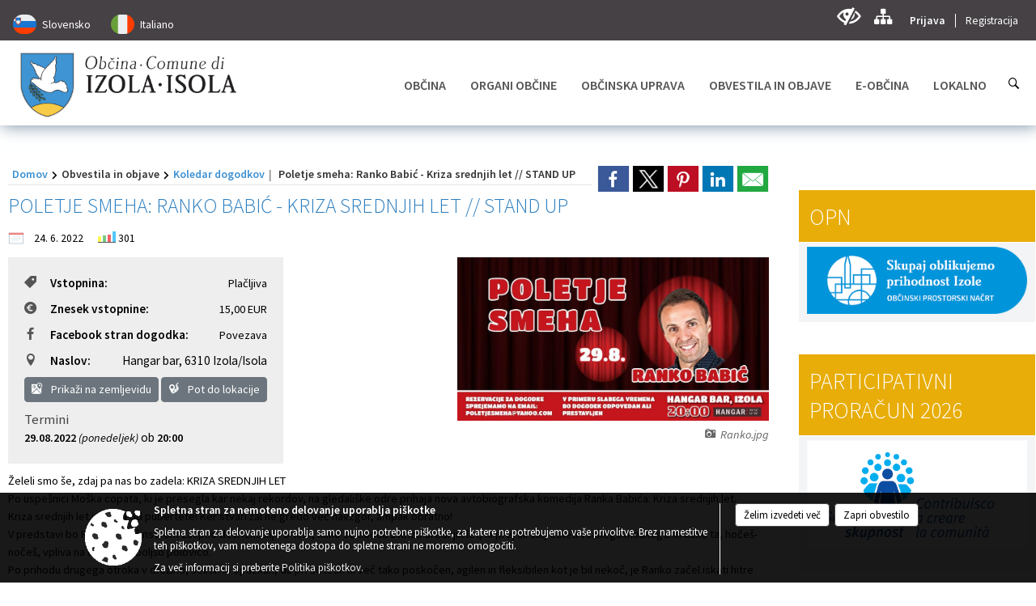

--- FILE ---
content_type: text/html; charset=utf-8
request_url: https://www.izola.si/objava/649275
body_size: 230300
content:



<!DOCTYPE html>
<html lang="sl">
<head prefix="og: https://ogp.me/ns#">
    <meta charset="utf-8" />
    <meta property="og:type" content="website" />
    <title>Poletje smeha: Ranko Babić - Kriza srednjih let // STAND UP - izola.si</title>
    <meta property="og:title" content="Poletje smeha: Ranko Babić - Kriza srednjih let // STAND UP - izola.si" />
    <meta property="fb:app_id" content="1414532895426376" />
    <meta name="copyright" content="Copyright Sigmateh, 2025. Vse pravice pridržane.">
    <meta name="author" content="E-občina">
    <meta name="description" content="Želeli smo &amp;scaron;e, zdaj pa nas bo zadela: KRIZA SREDNJIH LET
Po uspe&amp;scaron;nici Mo&amp;scaron;ka copata, ki je presegla kar nekaj rekordov, na gledali&amp;scaron;ke odre prihaja nova avtobiografska komedija Ranka Babića: Kriza srednjih let.
Kriza srednjih let je huj&amp;scaron;a od pubertete! Ker stvari žal ne gredo več navzgor, ampak obratno! V predstavi bo Ranko z občinstvom zaupno delil izku&amp;scaron;nje o tem, kako se sooča z krizo srednjih let, ki prej ali slej doleti vsakega mo&amp;scaron;kega. In..." />
    <meta property="og:description" content="Želeli smo &amp;scaron;e, zdaj pa nas bo zadela: KRIZA SREDNJIH LET
Po uspe&amp;scaron;nici Mo&amp;scaron;ka copata, ki je presegla kar nekaj rekordov, na gledali&amp;scaron;ke odre prihaja nova avtobiografska komedija Ranka Babića: Kriza srednjih let.
Kriza srednjih let je huj&amp;scaron;a od pubertete! Ker stvari žal ne gredo več navzgor, ampak obratno! V predstavi bo Ranko z občinstvom zaupno delil izku&amp;scaron;nje o tem, kako se sooča z krizo srednjih let, ki prej ali slej doleti vsakega mo&amp;scaron;kega. In..." />
    <meta name="keywords" content="novice, aktualno dogajanje, novice v regiji, obcinske novice, občinske novice, oglasna deska, dogajanje v obcini, dogajanje v občini, obcinska stran, občinska stran, novosti v obcini, novosti v občini, Izola - Isola, Občina Izola - Isola" />
    <meta name="viewport" content="width=device-width, initial-scale=1.0" />
    
    
                    <meta property="og:url" content="https://www.izola.si/objava/649275" />
                    <meta property="og:image" content="http://www.izola.si/Datoteke/Slike/Novice/649275/l_649275_1.jpg" />
                

            <link rel="shortcut icon" href="/favicons/izola/favicon.ico?v=7kxM7lPYPq">
        <link rel="canonical" href="https://www.izola.si/objava/649275" />
        <link rel="sitemap" type="application/xml" title="Sitemap" href="/sitemapxml">

    <script src="/bundles/jquerybasic?v=394"></script>

    <script src="/bundles/bootstrap?v=394"></script>


    <!--[if lte IE 9]>
        <link href="/Scripts/animateit/iefix?v=WVNPMo8DK8TNI_w7e8_RCm17J9vKRIQ26uWUHEE5Dy01" rel="stylesheet"/>

    <![endif]-->
    <link href="/Content/osnovno?v=394" rel="stylesheet"/>

    <link href="/Content/bootstrap/bootstrap.min.css?v=394" rel="stylesheet"/>


    <script type="text/javascript">
        window.addEventListener("DOMContentLoaded", function () {
            if (window.navigator.userAgent.indexOf("Trident/") > 0) {
                alert("Ker za brskanje uporabljate starejšo različico spletnega brskalnika, vse funkcionalnosti spletnega mesta morda ne bodo na voljo. Predlagamo, da namestite Microsoft EDGE, Mozilla Firefox, Google Chrome ali katerega od drugih sodobnih spletnih brskalnikov.");
            }
        });
    </script>

    <script class="structured-data-org" type="application/ld+json">
        {
        "@context":"https://schema.org",
        "@type":"Organization",
        "name":"Občina Izola - Isola",
        "legalName":"Občina Izola - Isola",
        "url":"https://www.izola.si",
        "logo":"https://e-obcina.si/Images/Grbi/izola.png",
        "contactPoint":
        {"@type":"ContactPoint","contactType":"Spletna stran Občine Izola - Isola","telephone":"[05 66 00 100]","email":"obcina@izola.si"}
        }
    </script>



        <link href="/Content/TinyMce/tinymce.min.css" rel="stylesheet" type="text/css" />

            <link href="/Content/Glave/modern10.min.css" rel="stylesheet" type="text/css" />
        <link href="/Content/Personalized/58.min.css" rel="stylesheet" type="text/css" />


    <link rel="stylesheet" href="/Fonts/eoicons/eoicons.css" />

    
    <link href="/Content/Responsive/novica?v=StFp0hTnC6woZi59JX9mogjjEoQcv0xHXfZK_LtP9O01" rel="stylesheet"/>


</head>
<body class="subpage    sl-SI">


    <div id="menu_mobile">
        <div id="header">
            <a href="#menu-left" class="eoicons eoicon-list" style="left: 0;" title="Meni - levo" aria-label="Meni - levo"></a>

            
            <a href="#menu-right" class="eoicons eoicon-user2" style="right: 0;" title="Meni - desno" aria-label="Meni - desno"></a>

        </div>

        <nav id="menu-left" role="navigation" aria-label="Glavna navigacija">
            <ul>
                        <li>
                                    <span>OBČINA</span>
                                                            <ul>
                                        <li>
                                                <a href="/objave/347" target="_self">Vizitka občine</a>

                                        </li>
                                        <li>
                                                <a href="/objave/175" target="_self">Predstavitev občine</a>

                                        </li>
                                        <li>
                                                <a href="/objave/187" target="_self">Grb in zastava</a>

                                        </li>
                                        <li>
                                                <a href="/objave/191" target="_self">Občinski praznik</a>

                                        </li>
                                        <li>
                                                <a href="/objave/188" target="_self">Občinski nagrajenci</a>

                                        </li>
                                        <li>
                                                <a href="/gallery" target="_self">Fotogalerija</a>

                                        </li>
                                        <li>
                                                <a href="/objave/48" target="_self">Krajevne skupnosti</a>

                                        </li>
                                        <li>
                                                <a href="/objava/569231" target="_self">Pobratene občine</a>

                                        </li>
                                        <li>
                                                <a href="/objava/568904" target="_self">Italijanska samoupravna narodna skupnost</a>

                                        </li>
                                        <li>
                                                <a href="/objave/172" target="_self">Naselja v občini</a>

                                        </li>
                                        <li>
                                                <a href="/objava/890722" target="_self">Varuhov kotiček</a>

                                        </li>
                                        <li>
                                                <a href="/gdpr" target="_self">Varstvo osebnih podatkov</a>

                                        </li>
                                        <li>
                                                <a href="/objava/741482" target="_self">Videonadzor</a>

                                        </li>
                                        <li>
                                                <a href="/objave/177" target="_self">Strateški dokumenti</a>

                                        </li>
                                        <li>
                                                <a href="/katalogjavnegaznacaja" target="_self">Katalog informacij javnega značaja</a>

                                        </li>
                                </ul>
                        </li>
                        <li>
                                    <span>ORGANI OBČINE</span>
                                                            <ul>
                                        <li>
                                                <a href="/objave/176" target="_self">Župan občine</a>

                                        </li>
                                        <li>
                                                <a href="/objave/294" target="_self">Podžupani</a>

                                        </li>
                                        <li>
                                                <span>OBČINSKI SVET</span>

                                                <ul>
                                                            <li><a href="/objave/201" target="_self">Naloge in pristojnosti</a></li>
                                                            <li><a href="/objave/229" target="_self">Člani občinskega sveta</a></li>
                                                            <li><a href="/objave/76" target="_self">Seje občinskega sveta</a></li>
                                                            <li><a href="/objava/572136" target="_self">Prenos sej v živo</a></li>
                                                            <li><a href="/objave/115?subcategory=143" target="_self">Delovna telesa</a></li>
                                                            <li><a href="/objave/232" target="_self">Vprašanja svetnikov</a></li>
                                                </ul>
                                        </li>
                                        <li>
                                                <a href="/objava/547490" target="_self">Nadzorni odbor</a>

                                        </li>
                                        <li>
                                                <a href="/objava/550019" target="_self">Občinska volilna komisija</a>

                                        </li>
                                        <li>
                                                <a href="/objava/569941" target="_self">Medobčinska uprava Istre</a>

                                        </li>
                                        <li>
                                                <a href="/objava/551821" target="_self">Civilna zaščita</a>

                                        </li>
                                        <li>
                                                <a href="/objava/552212" target="_self">Svet za preventivo in vzgojo v cestnem prometu</a>

                                        </li>
                                </ul>
                        </li>
                        <li>
                                    <span>OBČINSKA UPRAVA</span>
                                                            <ul>
                                        <li>
                                                <a href="/objave/200" target="_self">Naloge in pristojnosti</a>

                                        </li>
                                        <li>
                                                <a href="/objave/183" target="_self">Organigram</a>

                                        </li>
                                        <li>
                                                <a href="/objave/230" target="_self">Imenik zaposlenih</a>

                                        </li>
                                        <li>
                                                <a href="/objave/255" target="_self">Uradne ure - delovni čas</a>

                                        </li>
                                        <li>
                                                <a href="/objave/180" target="_self">Pooblaščeni za odločanje</a>

                                        </li>
                                </ul>
                        </li>
                        <li>
                                    <span>OBVESTILA IN OBJAVE</span>
                                                            <ul>
                                        <li>
                                                <a href="/objave/8" target="_self">Novice in objave</a>

                                        </li>
                                        <li>
                                                <a href="/objave/38" target="_self">Lokalni utrip – novice</a>

                                        </li>
                                        <li>
                                                <a href="/objave/43" target="_self">Koledar dogodkov</a>

                                        </li>
                                        <li>
                                                <a href="/objave/274" target="_self">Zapore cest</a>

                                        </li>
                                        <li>
                                                <a href="/objave/58" target="_self">Javni razpisi, objave in dražbe</a>

                                        </li>
                                        <li>
                                                <a href="/objave/46" target="_self">Projekti in investicije</a>

                                        </li>
                                        <li>
                                                <a href="/objave/107" target="_self">Prostorski akti občine</a>

                                        </li>
                                        <li>
                                                <a href="/acts" target="_self">Predpisi in odloki</a>

                                        </li>
                                        <li>
                                                <a href="/objave/65" target="_self">Uradne objave</a>

                                        </li>
                                        <li>
                                                <a href="/objave/161" target="_self">Proračun občine</a>

                                        </li>
                                        <li>
                                                <a href="/objave/101" target="_self">Lokalne volitve</a>

                                        </li>
                                        <li>
                                                <a href="/objava/574286" target="_self">Referendum o OPN</a>

                                        </li>
                                </ul>
                        </li>
                        <li>
                                    <span>E-OBČINA</span>
                                                            <ul>
                                        <li>
                                                <a href="/objave/364" target="_self">Vloge in obrazci</a>

                                        </li>
                                        <li>
                                                <a href="/objave/391" target="_self">Predlogi in pobude</a>

                                        </li>
                                        <li>
                                                <a href="/objave/404" target="_self">Vprašajte občino</a>

                                        </li>
                                        <li>
                                                <a href="/einforming" target="_self">E-obveščanje občanov</a>

                                        </li>
                                </ul>
                        </li>
                        <li>
                                    <span>LOKALNO</span>
                                                            <ul>
                                        <li>
                                                <a href="/objave/53" target="_self">Pomembne številke</a>

                                        </li>
                                        <li>
                                                <a href="/objave/51" target="_self">Javni zavodi</a>

                                        </li>
                                        <li>
                                                <a href="/objave/49" target="_self">Društva in združenja</a>

                                        </li>
                                        <li>
                                                <a href="/objave/162" target="_self">Gosp. javne službe</a>

                                        </li>
                                        <li>
                                                <a href="/objava/554740" target="_self">Parkirišča v Izoli</a>

                                        </li>
                                        <li>
                                                <a href="/objava/554690" target="_self">Turizem v Izoli</a>

                                        </li>
                                        <li>
                                                <a href="/objava/568908" target="_self">Koristne povezave</a>

                                        </li>
                                </ul>
                        </li>

            </ul>
        </nav>

        <nav id="menu-right" role="navigation" aria-label="Nastavitve">
            <ul>
                    <li>
                        <a id="login-link-mobile" href="/Prijava">Prijava</a>
                        <script type="text/javascript">
                            $(function () {
                                $("#login-link-mobile").prop("href", "/prijava?ReturnUrl=" + window.location.pathname);
                            });
                        </script>
                    </li>
                    <li>
                        <a href="/Registracija">Registracija</a>
                    </li>
            </ul>
        </nav>
    </div>
    <script type="text/javascript">
        $(function () {
            $("#menu-left .mm-btn_close").removeClass("mm-btn_close").addClass("mm-btn_search");
            $("#menu-left .mm-btn_search").attr("href", "javascript:void(0);");

            $(document).on("click", "#menu-left .mm-btn_search", function () {
                $("#menu-left .mm-searchfield").submit();
            });

            $("nav#menu-left .mm-navbars_top .mm-navbar .mm-btn_search").removeAttr("aria-owns"); // brez tega je celotna stran aria-hidden=true
        })



        document.addEventListener(
            "DOMContentLoaded", () => {
            new Mmenu("nav#menu-left", {
                "offCanvas": {
                    "position": "left-front"
                },
                "theme": "dark",
                "navbar": {
                    "title": "Glavni meni"
                },
                "navbars": [
                    {
                        "position": "top",
                        "content": [
                            "searchfield"
                        ]
                    }

,{"position": "bottom","content": ["<a class='eoicons eoicon-facebook' href='https://www.facebook.com/obcinaizola/'></a>","<a class='eoicons eoicon-phone2' href='tel:05 66 00 100'></a>","<a class='eoicons eoicon-mail' href='mailto:obcina@izola.si'></a>"]}                ],
                "searchfield": {
                    placeholder: "Začni iskanje...",
                    title: "Za pričetek iskanja kliknite na puščico >",
                    noResults: "",
                    add: true,
                    search: false,
                    searchIn: "#abc123"
                }
            }, {
                "searchfield": {
                    "form": {
                        action: "/search",
                        method: "get"
                    },
                    "input": {
                        type: "text",
                        name: "search_term",
                        id: "searchform"
                    },
                    "submit": true
                }
            });

            new Mmenu("nav#menu-right", {
                "offCanvas": {
                    "position": "right-front"
                },
                "theme": "dark",
                "navbar": {
                    "title": "Uporabnik"
                }
            });

            if ($("#vsebina .modal").length > 0) {
                $.each($("#vsebina .modal"), function () {
                    $(this).appendTo("body");
                });
            }
        });
    </script>
    <style type="text/css">
        .mm-navbars.mm-navbars--bottom {
            font-size: 1.5rem;
        }
    </style>
<div id="head-container" class="headstyle-modern10 d-print-none">
    <div id="glava">
        <a id="jump-to-main-content" href="#maincontent" aria-label="Skok na vsebino">Skok na vsebino</a>
        <div id="custom_separator"></div>
        <div id="top_row">
            <div id="top_menu_container">
                <ul id="top_menu" class="skrij_pod_815">
                    
                    

                        <li data-lang="sl-SI">
                            <div class="menuItems">
                                <a  title="Slovensko" href="/Home?lang=si">
                                    <span class="flag sl-SI"></span>
                                    <span class="title" aria-hidden="true">Slovensko</span>
                                </a>
                            </div>
                        </li>
                                                                                                        <li data-lang="it-IT">
                            <div class="menuItems">
                                <a  title="Italiano" href="/Home?lang=it">
                                    <span class="flag it-IT"></span>
                                    <span class="title" aria-hidden="true">Italiano</span>
                                </a>
                            </div>
                        </li>
                                                                                                </ul>


                <ul id="login_menu">
                                            <li>
                            <a aria-label="Uporabniki z različnimi oblikami oviranosti" class="eoicons eoicon-blind" href="#" onclick="$('#bps_control').modal('show');" title="Uporabniki z različnimi oblikami oviranosti"></a>
                        </li>
                        <li>
                            <a aria-label="Kazalo strani" class="eoicons eoicon-sitemap" href="/sitemap" title="Kazalo strani"></a>
                        </li>
                                                <li>
                                <a class="login_link" aria-label="Prijava" id="login-link" href="/prijava" title="Prijava">Prijava</a>
                                <script type="text/javascript">
                                    $(function () {
                                        $("#login-link").prop("href", "/prijava?ReturnUrl=" + window.location.pathname);
                                    });
                                </script>
                            </li>
                            <li>
                                <a class="register_link" aria-label="Registracija" href="/registracija" title="Registracija">Registracija</a>
                            </li>
                                    </ul>
            </div>
        </div>

        <div id="top_container">
            <div id="logo_container">
                <a href="/">
                        <img alt="Grb Občine Izola - Isola" id="logo" src="/Images/Grbi/izola.png" srcset="/Images/Grbi/izola.png 1x, /Images/Grbi/izola@2x.png 2x">
                                            <div id="municipality_name">
                            <span class="municipality_word">
Občina                            </span>
                            Izola - Isola
                        </div>
                                    </a>
            </div>
            <div id="alt_menu_container">
                
<div id="menu_desktop">
    <div>
        <div class="MeniClass" role="navigation" aria-label="Glavna navigacija">
            <ul id="main_menu" role="menubar">
                        <li role="none">
                                <a role="menuitem" href="#" target="_self" class="menu_title" aria-haspopup="true">
                                    <span style="border-color:">OBČINA</span>
                                </a>
                                                            <ul role="menu" class="menu_column" style="border-left-color:;">
                                        <li role="none" class="col-md-auto px-0">
                                                <a role="menuitem" aria-haspopup="false" href="/objave/347" target="_self">Vizitka občine</a>

                                        </li>
                                        <li role="none" class="col-md-auto px-0">
                                                <a role="menuitem" aria-haspopup="false" href="/objave/175" target="_self">Predstavitev občine</a>

                                        </li>
                                        <li role="none" class="col-md-auto px-0">
                                                <a role="menuitem" aria-haspopup="false" href="/objave/187" target="_self">Grb in zastava</a>

                                        </li>
                                        <li role="none" class="col-md-auto px-0">
                                                <a role="menuitem" aria-haspopup="false" href="/objave/191" target="_self">Občinski praznik</a>

                                        </li>
                                        <li role="none" class="col-md-auto px-0">
                                                <a role="menuitem" aria-haspopup="false" href="/objave/188" target="_self">Občinski nagrajenci</a>

                                        </li>
                                        <li role="none" class="col-md-auto px-0">
                                                <a role="menuitem" aria-haspopup="false" href="/gallery" target="_self">Fotogalerija</a>

                                        </li>
                                        <li role="none" class="col-md-auto px-0">
                                                <a role="menuitem" aria-haspopup="false" href="/objave/48" target="_self">Krajevne skupnosti</a>

                                        </li>
                                        <li role="none" class="col-md-auto px-0">
                                                <a role="menuitem" aria-haspopup="false" href="/objava/569231" target="_self">Pobratene občine</a>

                                        </li>
                                        <li role="none" class="col-md-auto px-0">
                                                <a role="menuitem" aria-haspopup="false" href="/objava/568904" target="_self">Italijanska samoupravna narodna skupnost</a>

                                        </li>
                                        <li role="none" class="col-md-auto px-0">
                                                <a role="menuitem" aria-haspopup="false" href="/objave/172" target="_self">Naselja v občini</a>

                                        </li>
                                        <li role="none" class="col-md-auto px-0">
                                                <a role="menuitem" aria-haspopup="false" href="/objava/890722" target="_self">Varuhov kotiček</a>

                                        </li>
                                        <li role="none" class="col-md-auto px-0">
                                                <a role="menuitem" aria-haspopup="false" href="/gdpr" target="_self">Varstvo osebnih podatkov</a>

                                        </li>
                                        <li role="none" class="col-md-auto px-0">
                                                <a role="menuitem" aria-haspopup="false" href="/objava/741482" target="_self">Videonadzor</a>

                                        </li>
                                        <li role="none" class="col-md-auto px-0">
                                                <a role="menuitem" aria-haspopup="false" href="/objave/177" target="_self">Strateški dokumenti</a>

                                        </li>
                                        <li role="none" class="col-md-auto px-0">
                                                <a role="menuitem" aria-haspopup="false" href="/katalogjavnegaznacaja" target="_self">Katalog informacij javnega značaja</a>

                                        </li>
                                </ul>
                        </li>
                        <li role="none">
                                <a role="menuitem" href="#" target="_self" class="menu_title" aria-haspopup="true">
                                    <span style="border-color:">ORGANI OBČINE</span>
                                </a>
                                                            <ul role="menu" class="menu_column" style="border-left-color:;">
                                        <li role="none" class="col-md-auto px-0">
                                                <a role="menuitem" aria-haspopup="false" href="/objave/176" target="_self">Župan občine</a>

                                        </li>
                                        <li role="none" class="col-md-auto px-0">
                                                <a role="menuitem" aria-haspopup="false" href="/objave/294" target="_self">Podžupani</a>

                                        </li>
                                        <li role="none" class="col-md-auto px-0">
                                                <a role="menuitem" aria-haspopup="true" href="#">OBČINSKI SVET</a>

                                                <ul role="menu" class="submenu">
                                                            <li role="none" class="col-md-auto px-0"><a role="menuitem" href="/objave/201" target="_self">Naloge in pristojnosti</a></li>
                                                            <li role="none" class="col-md-auto px-0"><a role="menuitem" href="/objave/229" target="_self">Člani občinskega sveta</a></li>
                                                            <li role="none" class="col-md-auto px-0"><a role="menuitem" href="/objave/76" target="_self">Seje občinskega sveta</a></li>
                                                            <li role="none" class="col-md-auto px-0"><a role="menuitem" href="/objava/572136" target="_self">Prenos sej v živo</a></li>
                                                            <li role="none" class="col-md-auto px-0"><a role="menuitem" href="/objave/115?subcategory=143" target="_self">Delovna telesa</a></li>
                                                            <li role="none" class="col-md-auto px-0"><a role="menuitem" href="/objave/232" target="_self">Vprašanja svetnikov</a></li>
                                                </ul>
                                        </li>
                                        <li role="none" class="col-md-auto px-0">
                                                <a role="menuitem" aria-haspopup="false" href="/objava/547490" target="_self">Nadzorni odbor</a>

                                        </li>
                                        <li role="none" class="col-md-auto px-0">
                                                <a role="menuitem" aria-haspopup="false" href="/objava/550019" target="_self">Občinska volilna komisija</a>

                                        </li>
                                        <li role="none" class="col-md-auto px-0">
                                                <a role="menuitem" aria-haspopup="false" href="/objava/569941" target="_self">Medobčinska uprava Istre</a>

                                        </li>
                                        <li role="none" class="col-md-auto px-0">
                                                <a role="menuitem" aria-haspopup="false" href="/objava/551821" target="_self">Civilna zaščita</a>

                                        </li>
                                        <li role="none" class="col-md-auto px-0">
                                                <a role="menuitem" aria-haspopup="false" href="/objava/552212" target="_self">Svet za preventivo in vzgojo v cestnem prometu</a>

                                        </li>
                                </ul>
                        </li>
                        <li role="none">
                                <a role="menuitem" href="#" target="_self" class="menu_title" aria-haspopup="true">
                                    <span style="border-color:">OBČINSKA UPRAVA</span>
                                </a>
                                                            <ul role="menu" class="menu_column" style="border-left-color:;">
                                        <li role="none" class="col-md-auto px-0">
                                                <a role="menuitem" aria-haspopup="false" href="/objave/200" target="_self">Naloge in pristojnosti</a>

                                        </li>
                                        <li role="none" class="col-md-auto px-0">
                                                <a role="menuitem" aria-haspopup="false" href="/objave/183" target="_self">Organigram</a>

                                        </li>
                                        <li role="none" class="col-md-auto px-0">
                                                <a role="menuitem" aria-haspopup="false" href="/objave/230" target="_self">Imenik zaposlenih</a>

                                        </li>
                                        <li role="none" class="col-md-auto px-0">
                                                <a role="menuitem" aria-haspopup="false" href="/objave/255" target="_self">Uradne ure - delovni čas</a>

                                        </li>
                                        <li role="none" class="col-md-auto px-0">
                                                <a role="menuitem" aria-haspopup="false" href="/objave/180" target="_self">Pooblaščeni za odločanje</a>

                                        </li>
                                </ul>
                        </li>
                        <li role="none">
                                <a role="menuitem" href="#" target="_self" class="menu_title" aria-haspopup="true">
                                    <span style="border-color:">OBVESTILA IN OBJAVE</span>
                                </a>
                                                            <ul role="menu" class="menu_column" style="border-left-color:;">
                                        <li role="none" class="col-md-auto px-0">
                                                <a role="menuitem" aria-haspopup="false" href="/objave/8" target="_self">Novice in objave</a>

                                        </li>
                                        <li role="none" class="col-md-auto px-0">
                                                <a role="menuitem" aria-haspopup="false" href="/objave/38" target="_self">Lokalni utrip – novice</a>

                                        </li>
                                        <li role="none" class="col-md-auto px-0">
                                                <a role="menuitem" aria-haspopup="false" href="/objave/43" target="_self">Koledar dogodkov</a>

                                        </li>
                                        <li role="none" class="col-md-auto px-0">
                                                <a role="menuitem" aria-haspopup="false" href="/objave/274" target="_self">Zapore cest</a>

                                        </li>
                                        <li role="none" class="col-md-auto px-0">
                                                <a role="menuitem" aria-haspopup="false" href="/objave/58" target="_self">Javni razpisi, objave in dražbe</a>

                                        </li>
                                        <li role="none" class="col-md-auto px-0">
                                                <a role="menuitem" aria-haspopup="false" href="/objave/46" target="_self">Projekti in investicije</a>

                                        </li>
                                        <li role="none" class="col-md-auto px-0">
                                                <a role="menuitem" aria-haspopup="false" href="/objave/107" target="_self">Prostorski akti občine</a>

                                        </li>
                                        <li role="none" class="col-md-auto px-0">
                                                <a role="menuitem" aria-haspopup="false" href="/acts" target="_self">Predpisi in odloki</a>

                                        </li>
                                        <li role="none" class="col-md-auto px-0">
                                                <a role="menuitem" aria-haspopup="false" href="/objave/65" target="_self">Uradne objave</a>

                                        </li>
                                        <li role="none" class="col-md-auto px-0">
                                                <a role="menuitem" aria-haspopup="false" href="/objave/161" target="_self">Proračun občine</a>

                                        </li>
                                        <li role="none" class="col-md-auto px-0">
                                                <a role="menuitem" aria-haspopup="false" href="/objave/101" target="_self">Lokalne volitve</a>

                                        </li>
                                        <li role="none" class="col-md-auto px-0">
                                                <a role="menuitem" aria-haspopup="false" href="/objava/574286" target="_self">Referendum o OPN</a>

                                        </li>
                                </ul>
                        </li>
                        <li role="none">
                                <a role="menuitem" href="#" target="_self" class="menu_title" aria-haspopup="true">
                                    <span style="border-color:">E-OBČINA</span>
                                </a>
                                                            <ul role="menu" class="menu_column" style="border-left-color:;">
                                        <li role="none" class="col-md-auto px-0">
                                                <a role="menuitem" aria-haspopup="false" href="/objave/364" target="_self">Vloge in obrazci</a>

                                        </li>
                                        <li role="none" class="col-md-auto px-0">
                                                <a role="menuitem" aria-haspopup="false" href="/objave/391" target="_self">Predlogi in pobude</a>

                                        </li>
                                        <li role="none" class="col-md-auto px-0">
                                                <a role="menuitem" aria-haspopup="false" href="/objave/404" target="_self">Vprašajte občino</a>

                                        </li>
                                        <li role="none" class="col-md-auto px-0">
                                                <a role="menuitem" aria-haspopup="false" href="/einforming" target="_self">E-obveščanje občanov</a>

                                        </li>
                                </ul>
                        </li>
                        <li role="none">
                                <a role="menuitem" href="#" target="_self" class="menu_title" aria-haspopup="true">
                                    <span style="border-color:">LOKALNO</span>
                                </a>
                                                            <ul role="menu" class="menu_column" style="border-left-color:;">
                                        <li role="none" class="col-md-auto px-0">
                                                <a role="menuitem" aria-haspopup="false" href="/objave/53" target="_self">Pomembne številke</a>

                                        </li>
                                        <li role="none" class="col-md-auto px-0">
                                                <a role="menuitem" aria-haspopup="false" href="/objave/51" target="_self">Javni zavodi</a>

                                        </li>
                                        <li role="none" class="col-md-auto px-0">
                                                <a role="menuitem" aria-haspopup="false" href="/objave/49" target="_self">Društva in združenja</a>

                                        </li>
                                        <li role="none" class="col-md-auto px-0">
                                                <a role="menuitem" aria-haspopup="false" href="/objave/162" target="_self">Gosp. javne službe</a>

                                        </li>
                                        <li role="none" class="col-md-auto px-0">
                                                <a role="menuitem" aria-haspopup="false" href="/objava/554740" target="_self">Parkirišča v Izoli</a>

                                        </li>
                                        <li role="none" class="col-md-auto px-0">
                                                <a role="menuitem" aria-haspopup="false" href="/objava/554690" target="_self">Turizem v Izoli</a>

                                        </li>
                                        <li role="none" class="col-md-auto px-0">
                                                <a role="menuitem" aria-haspopup="false" href="/objava/568908" target="_self">Koristne povezave</a>

                                        </li>
                                </ul>
                        </li>
            </ul>
        </div>
    </div>
</div>


            </div>
                <div id="search_bar" class="skrij_pod_815">
                    <a href="#" id="search_toggle_button" class="eoicons eoicon-search" title="Odpri iskanje po spletni strani"></a>
                    <form id="search_form" method="GET" action="/search">
                        <input id="search_term" name="search_term" placeholder="Iskane ključne besede" title="Iskane ključne besede" />
                        <input type="button" id="search_btn" name="search_btn" value="Išči" />
                    </form>
                </div>
                    </div>
    </div>
</div>


<script type="text/javascript">
    function toggleSearchInput() {
        if ($('#search_bar #search_form').hasClass("active")) {
            $('#search_bar #search_form').removeClass("active");
        } else {
            $('#search_bar #search_form').addClass("active");
            $('#search_bar #search_form #search_term').focus();
        }
    }

    $(document).on("click", "#search_bar #search_btn", function () {
        if ($('#search_bar #search_form').hasClass("active")) {
            $('#search_bar #search_form').addClass("active");
            $("#search_bar #search_form").submit();
        } else {
            toggleSearchInput();
        }
    });

    $(document).on("click", "#search_bar #search_toggle_button", function () {
        toggleSearchInput();
    });

    $(function () {
        if ($('#alt_menu_container #main_menu ul').length > 0) {
            new Menubar($('#alt_menu_container #main_menu').get(0)).init();
        }

        $("#top_menu_container > #top_menu > li[data-lang=" + currentLanguage() + "]").hide();

        if ($(window).width() < 815) {
            $("#menu_mobile").show();
        }
    });

    $(window).resize(function () {
        if ($(window).width() < 815) {
            $("#menu_mobile").show();
        } else {
            $("#menu_mobile").hide();
        }
    });
</script>

        <link href="/Content/Stili/osnovni3.min.css" rel="stylesheet" type="text/css" />

        <div id="top_section_title_container">
              
        </div>
    


    <div id="sidebar">



            <div id="bps-popup" class="skrij_nad_815 d-print-none">
                <div>
                    <a href="#" onclick="$('#bps_control').modal('show');" class="eoicons eoicon-eye" title="Uporabniki z različnimi oblikami oviranosti"></a>
                </div>
            </div>
    </div>
    <div id="vsebina" data-id="649275">
            <div id="middle-column" class=" margin-right-menu" role="main">
                <a name="maincontent"></a>
                




    <div class="spodnja_crta osrednji_vsebina" style="overflow: visible;">
        

<div class="social_row d-print-none">
    <div class="social-group">
        <div class="title">Deli s prijatelji</div>
        <div class="plugins">
            <button type="button" class="social-facebook image-effect-1" role="link" title="Deli na omrežju Facebook" onclick="window.open('http://www.facebook.com/sharer.php?u=https://www.izola.si/objava/649275', 'mywin' ,'left=50,top=50,width=600,height=350,toolbar=0'); return false;"></button>
            <button type="button" class="social-x image-effect-1" role="link" title="Deli na omrežju Twitter" onclick="window.open('https://twitter.com/intent/tweet?text=Poletje smeha: Ranko Babić - Kriza srednjih let // STAND UP - izola.si&amp;url=https://www.izola.si/objava/649275;via=E-obcina.si', 'mywin' ,'left=50,top=50,width=600,height=350,toolbar=0'); return false;"></button>
            <button type="button" class="social-pinterest image-effect-1" role="link" title="Deli na omrežju Pinterest" onclick="window.open('http://pinterest.com/pin/create/button/?url=https://www.izola.si/objava/649275&amp;media=https://www.e-obcina.si/Datoteke/Slike/Novice/649275/l_649275_1.jpg', 'mywin' ,'left=50,top=50,width=600,height=350,toolbar=0'); return false;"></button>
            <button type="button" class="social-linkedin image-effect-1" role="link" title="Deli na omrežju LinkedIn" onclick="window.open('http://www.linkedin.com/shareArticle?mini=true&url=https://www.izola.si/objava/649275&amp;media=https://www.e-obcina.si/Datoteke/Slike/Novice/649275/l_649275_1.jpg', 'mywin' ,'left=50,top=50,width=600,height=350,toolbar=0'); return false;"></button>
            <button type="button" class="social-mail image-effect-1" role="link" title="Pošlji po e-pošti" onclick="window.open('mailto:?subject=Poletje smeha: Ranko Babić - Kriza srednjih let // STAND UP - izola.si&body=https://www.izola.si/objava/649275&amp;');"></button>
        </div>
    </div>
</div><input id="current_content_id" name="current_content_id" type="hidden" value="13093" /><div id="current-location" class="d-print-none colored_links">
    <div>
        <a style="overflow: hidden; display: inline-block;" href="/">Domov</a>
 <span style="overflow: hidden;">Obvestila in objave</span> <a style="overflow: hidden; display: inline-block;" href="/objave/43">Koledar dogodkov</a>         <span id="current-location-title" class="odreziTekstDodajTriPike">Poletje smeha: Ranko Babić - Kriza srednjih let // STAND UP</span>    </div>
</div>
    <h1 id="main_title">

Poletje smeha: Ranko Babić - Kriza srednjih let // STAND UP    </h1>




            <div id="short_info">
                    <span style="padding-right: 15px;"><span class="emunicipality-calendar-icon emunicipality-calendar-icon-md" data-bs-toggle="tooltip" title="Datum objave"></span>24. 6. 2022</span>
                                                    <span style="padding-right: 15px;"><span class="emunicipality-stat-icon emunicipality-stat-icon-md" data-bs-toggle="tooltip" title="Število ogledov (podatek se osveži vsakih 15 minut)"></span>301</span>
            </div>



        <ul class="main-post-tabs nav nav-tabs mt-3" style="clear: left; display: none;">
                        <li class="nav-item">
                <a class="nav-link active" data-id="category_default" data-bs-toggle="tab" href="#category_default">
Osnovni podatki                </a>
            </li>
                    </ul>

        <input id="current_page" name="current_page" type="hidden" value="1" />
        <input id="current_tab" name="current_tab" type="hidden" value="" />

        <div class="tab-content" style="clear: left;">
            <div id="category_default" class="tab-pane active">
                



<div class="details_category_43" style="margin-top: 15px; clear: both;">
                    <div id="cover_image" style="float: right;">
                    <figcaption itemprop="caption description">
                        <a title="Ranko.jpg" href="/Datoteke/Slike/Novice/649275/l_649275_1.jpg" rel="picture[gallery]" class="image-container">
                            <img alt="" aria-hidden="true" src="/Datoteke/Slike/Novice/649275/l_649275_1.jpg" style="max-width: 400px; padding: 0 0 15px 15px;" />
                                <div class="caption_details" style="font-style: italic; color: #666; padding-left: 10px; position: relative; top: -7px; text-align: right; font-size: .9rem; max-width: 400px;"><span class="eoicons eoicon-camera" style="margin-right: 5px;"></span>Ranko.jpg</div>
                        </a>
                    </figcaption>
                </div>




<div class="podrobnosti spodnja_crta detailsbox_style_1">
            <div class="details-content">
                                        <div style="clear: both; position: relative;">
                            
                <label style="float: left; font-weight: 600;"><span class="eoicons eoicon-tag"></span>Vstopnina:</label>
                <span style="float: right; padding-left: 28px;">

Plačljiva                </span>

                        </div>
                        <div style="clear: both; position: relative;">
                            
                    <label style="float: left; font-weight: 600;"><span class="eoicons eoicon-euro2"></span>Znesek vstopnine:</label>
                        <span style="float: right; padding-left: 28px; clear: right;">15,00 EUR</span>

                        </div>
                        <div style="clear: both; position: relative;">
                            
                    <label style="float: left; font-weight: 600;"><span class="eoicons eoicon-facebook"></span>Facebook stran dogodka:</label>
                        <span style="float: right; padding-left: 28px; clear: right;"><a href="https://www.facebook.com/events/378939374114759/?acontext=%7B%22event_action_history%22%3A[%7B%22sur" target="_blank">Povezava</a></span>

                        </div>
                        <div style="clear: both; position: relative;">
                            
                            <div>
                                <label style="float: left; font-weight: 600;"><span class="eoicons eoicon-location"></span>Naslov:</label>
                                <span itemprop="address" itemscope itemtype="http://schema.org/PostalAddress" style="float: right; padding-left: 28px;">
<span itemprop="streetAddress">Hangar bar</span>,                                    <span itemprop="addressLocality">6310 Izola/Isola</span>                                </span>
                            </div>
                            <div style="clear: both; text-align: right;">
                                    <button onclick="showLocationOnMap(649275);" class="btn btn-secondary btn-sm" aria-label="Prikaži na zemljevidu" style="cursor: pointer;" itemprop="googlemaps">
                                        <span class="eoicons eoicon-googlemaps" style="color: #FFF;" aria-hidden="true"></span> Prikaži na zemljevidu
                                    </button>
                                                                    <button onclick="OpenPlatformDependentGeoLink(45.5333504, 13.6501337);" class="btn btn-secondary btn-sm" aria-label="Pot do lokacije" style="cursor: pointer;">
                                        <span class="eoicons eoicon-route" style="color: #FFF;" aria-hidden="true"></span> Pot do lokacije
                                    </button>
                            </div>

                        </div>


            </div>

        <div class="podnaslov">Termini</div>
        <div class="details-content">

                    <div itemprop="startDate">
                        <span style="font-weight: 600;">29.08.2022</span><span style="font-style: italic;"> (ponedeljek)</span> ob <span style="font-weight: 600;">20:00</span>
                    </div>
        </div>

    

</div>

<script type="text/javascript">
    $(function () {
        $('.podrobnosti').filter(function () {
            return $.trim($(this).text()).length == 0;
        }).remove();
    });
</script>
            <div style="clear: left;">
                
                    <div class="opis obogatena_vsebina colored_links">
                        
                        <div class="cxmmr5t8 oygrvhab hcukyx3x c1et5uql o9v6fnle">Želeli smo &scaron;e, zdaj pa nas bo zadela: KRIZA SREDNJIH LET</div>
<div class="cxmmr5t8 oygrvhab hcukyx3x c1et5uql o9v6fnle">Po uspe&scaron;nici Mo&scaron;ka copata, ki je presegla kar nekaj rekordov, na gledali&scaron;ke odre prihaja nova avtobiografska komedija Ranka Babića: Kriza srednjih let.</div>
<div class="cxmmr5t8 oygrvhab hcukyx3x c1et5uql o9v6fnle">Kriza srednjih let je huj&scaron;a od pubertete! Ker stvari žal ne gredo več navzgor, ampak obratno!<br>V predstavi bo Ranko z občinstvom zaupno delil izku&scaron;nje o tem, kako se sooča z krizo srednjih let, ki prej ali slej doleti vsakega mo&scaron;kega. In kako ta, hoče&scaron;-noče&scaron;, vpliva na odnose z bolj&scaron;o polovico.</div>
<div class="cxmmr5t8 oygrvhab hcukyx3x c1et5uql o9v6fnle">Po prihodu drugega otroka v družino, selitvi in opazkah, da pri 38 letih ni več tako poskočen, agilen in fleksibilen kot je bil nekoč, je Ranko začel iskati hitre re&scaron;itve. Da bo le žena začela ponovno nositi tangice! Stisnil je tudi zobe, začel plesati salso in hodit na jogo za pare. In potem novo presenečenje. Je res iz leta v leto bolj podoben očetu in njegova draga svoji mami?!</div>
<div class="cxmmr5t8 oygrvhab hcukyx3x c1et5uql o9v6fnle">Morda sta za vse to kriva otro&scaron;tvo in vzgoja, morda pa so srednja leta samo pravi čas, da se poi&scaron;če strokovna pomoč!</div>
<div class="cxmmr5t8 oygrvhab hcukyx3x c1et5uql o9v6fnle">V novi nori komediji Kriza srednjih let bo Ranko prvič spregovoril tudi o tem, kako je na drugem otroku delal več kot tri leta, hodil na teste, &scaron;tel kdaj so ovulacijski dnevi in prvič v življenju zavračal seks, ker se je, kot pravi, na trenutke počutil kot ma&scaron;ina za proizvodnjo spermijev. Ja, če to ni kriza?!&nbsp;<br><br>Rezervacije vstopnic: poletjesmeha@yahoo.com<br><br></div>
                    </div>

            </div>
            <div style="clear: left;">
                

<div class="priloge">
</div>
            </div>
            <div style="clear: left;">
                



<div class="gallery gallery_big">

</div>
            </div>
            <div style="clear: left;">
                

<div class="priloge">
</div>
            </div>



    

    



    



    
    

    

</div>


        <h2 class="related-posts-title" style="margin-top: 20px;">
            Dogodki v občini
        </h2>
        <div class="row relatedposts">
                <div class="card-group col-sm-3 mb-3">
                    <a href="/dogodek/1222437" class="card">
                        <div class="card-img-top" style="background-image: url('/Datoteke/Slike/Novice/1222437/m_1222437_1.jpg'); background-repeat: no-repeat; background-size: contain; background-position-x: center;"></div>

                        <div class="card-body">
                            <h5 class="card-title color1 ellipsis mt-0">Vodeni ogled: Izola pod krili beneškega leva</h5>
                                <p class="card-text"><span class="eoicons eoicon-calendar"></span>31. 01. 2026</p>
                        </div>
                    </a>
                </div>
                <div class="card-group col-sm-3 mb-3">
                    <a href="/dogodek/1216959" class="card">
                        <div class="card-img-top" style="background-image: url('/Datoteke/Slike/Novice/1216959/m_1216959_1.png'); background-repeat: no-repeat; background-size: contain; background-position-x: center;"></div>

                        <div class="card-body">
                            <h5 class="card-title color1 ellipsis mt-0">PUSTNA IZMENJEVALNICA</h5>
                                <p class="card-text"><span class="eoicons eoicon-calendar"></span>07. 02. 2026</p>
                        </div>
                    </a>
                </div>
                <div class="card-group col-sm-3 mb-3">
                    <a href="/dogodek/1222445" class="card">
                        <div class="card-img-top" style="background-image: url('/Datoteke/Slike/Novice/1222445/m_1222445_1.jpg'); background-repeat: no-repeat; background-size: contain; background-position-x: center;"></div>

                        <div class="card-body">
                            <h5 class="card-title color1 ellipsis mt-0">Refuscus Mundi 2026</h5>
                                <p class="card-text"><span class="eoicons eoicon-calendar"></span>07. 02. 2026</p>
                        </div>
                    </a>
                </div>
                <div class="card-group col-sm-3 mb-3">
                    <a href="/dogodek/1216914" class="card">
                        <div class="card-img-top" style="background-image: url('/Datoteke/Slike/Novice/1216914/m_1216914_1.jpg'); background-repeat: no-repeat; background-size: contain; background-position-x: center;"></div>

                        <div class="card-body">
                            <h5 class="card-title color1 ellipsis mt-0">ADI SMOLAR</h5>
                                <p class="card-text"><span class="eoicons eoicon-calendar"></span>13. 02. 2026</p>
                        </div>
                    </a>
                </div>
        </div>
            <h2 class="related-posts-title" style="margin-top: 30px;">
                Dogodki v regiji
            </h2>
            <div class="row relatedposts">
                    <div class="card-group col-sm-3 mb-3">
                        <a href="https://www.hrpelje-kozina.si/dogodek/1224451" class="card">
                            <div class="card-img-top" style="background-image: url('/Datoteke/Slike/Novice/1224451/m_1224451_1.jpg'); background-repeat: no-repeat; background-size: contain;"></div>
                            <div class="card-label">Hrpelje - Kozina</div>

                            <div class="card-body">
                                <h5 class="card-title color1 ellipsis mt-0">Predstava za otroke: Foksi in olimpijski zaklad</h5>
                                    <p class="card-text"><span class="eoicons eoicon-calendar"></span>28. 01. 2026</p>
                            </div>
                        </a>
                    </div>
                    <div class="card-group col-sm-3 mb-3">
                        <a href="https://www.sezana.si/dogodek/1219181" class="card">
                            <div class="card-img-top" style="background-image: url('/Datoteke/Slike/Novice/1219181/m_1219181_1.jpg'); background-repeat: no-repeat; background-size: contain;"></div>
                            <div class="card-label">Sežana</div>

                            <div class="card-body">
                                <h5 class="card-title color1 ellipsis mt-0">Ida, ki je pela tako grdo, da so še mrtvi vstali od mrtvih in zapeli z njo</h5>
                                    <p class="card-text"><span class="eoicons eoicon-calendar"></span>29. 01. 2026</p>
                            </div>
                        </a>
                    </div>
                    <div class="card-group col-sm-3 mb-3">
                        <a href="https://www.hrpelje-kozina.si/dogodek/1224480" class="card">
                            <div class="card-img-top" style="background-image: url('/Datoteke/Slike/Novice/1224480/m_1224480_1.jpg'); background-repeat: no-repeat; background-size: contain;"></div>
                            <div class="card-label">Hrpelje - Kozina</div>

                            <div class="card-body">
                                <h5 class="card-title color1 ellipsis mt-0">Delavnica: Izdelava mlečnih izdelkov</h5>
                                    <p class="card-text"><span class="eoicons eoicon-calendar"></span>30. 01. 2026</p>
                            </div>
                        </a>
                    </div>
                    <div class="card-group col-sm-3 mb-3">
                        <a href="https://www.sezana.si/dogodek/1219183" class="card">
                            <div class="card-img-top" style="background-image: url('/Datoteke/Slike/Novice/1219183/m_1219183_1.jpg'); background-repeat: no-repeat; background-size: contain;"></div>
                            <div class="card-label">Sežana</div>

                            <div class="card-body">
                                <h5 class="card-title color1 ellipsis mt-0">Predstavitev knjige Draga Misleja Mefa – Pesmi letijo v nebo in koncert skupine Mef in Novele</h5>
                                    <p class="card-text"><span class="eoicons eoicon-calendar"></span>30. 01. 2026</p>
                            </div>
                        </a>
                    </div>
            </div>

<link href="/Content/prettyphoto?v=Ni9Ui5ITfpqR7CsZ3wLjkofZnACGbCMJpy2-Ah50X4A1" rel="stylesheet"/>

<script src="/bundles/prettyphoto?v=nOAa94hOdnOlTveHTEXlwqH1mFhaoTAWhY6beQyUerU1"></script>


<script type="text/javascript">
    $(function() {
        $("a[rel^='picture']").magnificPopup({type:'image', gallery: { enabled: true } });
    });
</script>
            </div>
                    </div>
    </div>


<script type="text/javascript">
    $(function () {
        $(".main-post-tabs").each(function () {
            if ($(this).find('> li').length > 1) {
                $(this).css("display", "flex");
            }
        });

        initBootstrapTooltips();

        var hash = window.location.hash.substr(1);
        if (hash != "") {
            $('.nav-tabs a[href="#' + hash + '"]').tab('show');
        }

        $("body").addClass("single_post");
    });

    $('.main-post-tabs a').click(function (e) {
        if ($(this).data("id").substring(0, 8) == "category") {
            $("#current_tab").val($(this).data("id").substring(8));
            window.location.hash = $(this).data("id"); // spremenimo hash v url-ju zaradi povratka na isto stran (npr. iz seje komisije nazaj na komisijo)
            $('html, body').animate({ scrollTop: '0px' }, 300);
        }
    });

    function UpdateList() {
        $('.main-post-tabs a[href="#category' + ($("#current_tab").val() != '' ? $("#current_tab").val() : 0) + '"]').tab('show');
        $("#category" + ($("#current_tab").val() != '' ? $("#current_tab").val() : 0)).html('<div class="loading_svg_1"></div>');
        $.ajax({
            url: "/GetPosts",
            type: "POST",
            cache: false,
            data: {
                page: $("#current_page").val(),
                related_post_id: 649275,
                eo_id: 58,
                municipality_id: 58,
                category_id: $("#current_tab").val()
            },
            success: function (response) {
                $("#category" + ($("#current_tab").val() != '' ? $("#current_tab").val() : 0)).html(response);
            }
        });
    }

    
</script>
            </div>
            <div id="side-menu">

                    <div id="right-column" role="navigation" aria-label="Desno stransko področje" style="">



<div class="menuBoxDynamicContent menuBox">
        <h2 class="box-header color1">
            <span>
                OPN
            </span>
        </h2>
    <div class="box-content">
        <div style="margin-top: 5px;">
            <div><a href="/objava/686640"><img src="/Files/TextContent/58/1709741322015_OPN-spletna-baner-SLO.png.png" alt="OPN-spletna-baner-SLO" width="657" height="200"></a></div>
        </div>
    </div>
</div><div class="menuBoxDynamicContent menuBox">
        <h2 class="box-header color1">
            <span>
                Participativni proračun 2026
            </span>
        </h2>
    <div class="box-content">
        <div style="margin-top: 5px;">
            <div><a href="/objava/1125111"><img src="/Files/TextContent/58/1752040821205_soustvarjam skupnost.png.png" alt="soustvarjam skupnost" width="436" height="214"></a></div>
<div>&nbsp;</div>
        </div>
    </div>
</div>
<div class="menuBoxLink menuBox">
        <h2 class="box-header color1">
            <a href="https://www.izola.si/objave/161" target="_blank">PRORAČUN OBČINE IZOLA</a>
        </h2>
</div>
<div class="menuBoxDynamicContent menuBox">
                <h2 class="box-header color1">
                    <a href="/objava/995013">
                        Upravljanje nepremičnin
                    </a>
                </h2>
</div>

<div class="menuBoxListGrouped menuBox custom_class_vloge">
        <h2 class="box-header color1">
            <a href="/objave/364">Vloge in obrazci</a>
        </h2>
    <div class="box-content">

            <button class="title" onclick="$('.menuBoxListGrouped .box-content #category477600').toggle(300);">OKOLJE IN PROSTOR</button>
            <ul id="category477600" class="details" style="display: none;">
                    <li>
                        <a href="/objava/534566">
                            <div class="odreziTekstDodajTriPike">
                                Vloga za izdajo lokacijske informacije
                            </div>
                        </a>
                    </li>
                    <li>
                        <a href="/objava/534575">
                            <div class="odreziTekstDodajTriPike">
                                Pobuda za izdelavo ali spremembo prostorskega akta občine
                            </div>
                        </a>
                    </li>
                    <li>
                        <a href="/objava/534573">
                            <div class="odreziTekstDodajTriPike">
                                Vloga za izdajo soglasja k izvedbi cestnega priključka na občinsko cesto
                            </div>
                        </a>
                    </li>
                    <li>
                        <a href="/objava/534572">
                            <div class="odreziTekstDodajTriPike">
                                Vloga za izdajo soglasja za poseg v varovalnem pasu občinske ceste
                            </div>
                        </a>
                    </li>
                    <li>
                        <a href="/objava/534570">
                            <div class="odreziTekstDodajTriPike">
                                Vloga za izdajo projektnih in drugih pogojev za izdelavo projektne dokumentacije
                            </div>
                        </a>
                    </li>
                    <li>
                        <a href="/objava/534571">
                            <div class="odreziTekstDodajTriPike">
                                Vloga za izdajo mnenja k projektnim rešitvam
                            </div>
                        </a>
                    </li>
                    <li>
                        <a href="/objava/534582">
                            <div class="odreziTekstDodajTriPike">
                                Zahteva za izdajo mnenja o skladnosti s prostorskim aktom
                            </div>
                        </a>
                    </li>
                    <li>
                        <a href="/objava/534569">
                            <div class="odreziTekstDodajTriPike">
                                Vloga za odmero komunalnega prispevka
                            </div>
                        </a>
                    </li>
                    <li>
                        <a href="/objava/564164">
                            <div class="odreziTekstDodajTriPike">
                                Vloga za nakup nepremičnine
                            </div>
                        </a>
                    </li>
                    <li>
                        <a href="/objava/564166">
                            <div class="odreziTekstDodajTriPike">
                                Vloga za najem/zakup nepremičnine
                            </div>
                        </a>
                    </li>
                    <li>
                        <a href="/objava/564168">
                            <div class="odreziTekstDodajTriPike">
                                Ponudba za prodajo nepremičnine (predkupna pravica občine)
                            </div>
                        </a>
                    </li>
                    <li>
                        <a href="/objava/564088">
                            <div class="odreziTekstDodajTriPike">
                                Vloga za izdajo soglasja Občine Izola k postavitvi reklamnih tabel oziroma drugih komercialnih sporočil
                            </div>
                        </a>
                    </li>
                    <li>
                        <a href="/objava/564085">
                            <div class="odreziTekstDodajTriPike">
                                Vloga za pridobitev pravice služnosti na nepremičninah v lasti Občine Izola
                            </div>
                        </a>
                    </li>
                    <li>
                        <a href="/objava/534585">
                            <div class="odreziTekstDodajTriPike">
                                Vloga za oprostitev plačila nadomestila za uporabo stavbnega zemljišča
                            </div>
                        </a>
                    </li>
                    <li>
                        <a href="/objava/564083">
                            <div class="odreziTekstDodajTriPike">
                                Napoved podatkov za odmero nadomestila za uporabo stavbnega zemljišča – fizične osebe
                            </div>
                        </a>
                    </li>
                    <li>
                        <a href="/objava/534576">
                            <div class="odreziTekstDodajTriPike">
                                Napoved podatkov za odmero nadomestila za uporabo stavbnega zemljišča – pravne osebe
                            </div>
                        </a>
                    </li>
                    <li>
                        <a href="/objava/564076">
                            <div class="odreziTekstDodajTriPike">
                                Vloga za dovolitev pokopa oziroma raztrosa pepela zunaj pokopališča
                            </div>
                        </a>
                    </li>
            </ul>
            <button class="title" onclick="$('.menuBoxListGrouped .box-content #category477601').toggle(300);">GOSPODARSTVO, TURIZEM IN KMETIJSTVO</button>
            <ul id="category477601" class="details" style="display: none;">
                    <li>
                        <a href="/objava/534593">
                            <div class="odreziTekstDodajTriPike">
                                Vloga za prijavo obratovalnega časa obrata / kmetije (rednega ali izrednega ali podaljšanega)
                            </div>
                        </a>
                    </li>
                    <li>
                        <a href="/objava/534587">
                            <div class="odreziTekstDodajTriPike">
                                Vloga za izdajo dovoljenja za občasno ali začasno čezmerno obremenitev okolja s hrupom
                            </div>
                        </a>
                    </li>
                    <li>
                        <a href="/objava/534592">
                            <div class="odreziTekstDodajTriPike">
                                Prijava uporabe zvočnih naprav na prireditvi ali shodu, za katerega ni potrebno pridobiti dovoljenje za začasno čezmerno obremenitev okolja s hrupom
                            </div>
                        </a>
                    </li>
                    <li>
                        <a href="/objava/534586">
                            <div class="odreziTekstDodajTriPike">
                                Vloga za izdajo soglasja za prodajo blaga na drobno - zunaj prodajaln
                            </div>
                        </a>
                    </li>
            </ul>
            <button class="title" onclick="$('.menuBoxListGrouped .box-content #category477602').toggle(300);">SOCIALNE DEJAVNOSTI</button>
            <ul id="category477602" class="details" style="display: none;">
                    <li>
                        <a href="/objava/534584">
                            <div class="odreziTekstDodajTriPike">
                                Vloga za enkratno denarno pomoč ob rojstvu otroka
                            </div>
                        </a>
                    </li>
                    <li>
                        <a href="/objava/563237">
                            <div class="odreziTekstDodajTriPike">
                                Vloga za subvencijo za varstvo otroka
                            </div>
                        </a>
                    </li>
            </ul>
            <button class="title" onclick="$('.menuBoxListGrouped .box-content #category477603').toggle(300);">SPLOŠNE VLOGE</button>
            <ul id="category477603" class="details" style="display: none;">
                    <li>
                        <a href="/objava/534596">
                            <div class="odreziTekstDodajTriPike">
                                Vloga za pridobitev informacije javnega značaja
                            </div>
                        </a>
                    </li>
                    <li>
                        <a href="/objava/534595">
                            <div class="odreziTekstDodajTriPike">
                                Splošna vloga
                            </div>
                        </a>
                    </li>
            </ul>
            <button class="title" onclick="$('.menuBoxListGrouped .box-content #category477604').toggle(300);">VARSTVO OSEBNIH PODATKOV</button>
            <ul id="category477604" class="details" style="display: none;">
                    <li>
                        <a href="/objava/534564">
                            <div class="odreziTekstDodajTriPike">
                                Zahteva za seznanitev z lastnimi osebnimi podatki
                            </div>
                        </a>
                    </li>
                    <li>
                        <a href="/objava/534565">
                            <div class="odreziTekstDodajTriPike">
                                Zahtevek za popravek, izbris, prenos ali omejitev obdelovanja osebnih podatkov
                            </div>
                        </a>
                    </li>
            </ul>
            <button class="title" onclick="$('.menuBoxListGrouped .box-content #category477605').toggle(300);">CESTE IN PROMET</button>
            <ul id="category477605" class="details" style="display: none;">
                    <li>
                        <a href="/objava/640668">
                            <div class="odreziTekstDodajTriPike">
                                Spletna dovolilnica za enkraten prevoz po občinskih cestah Občine Izola
                            </div>
                        </a>
                    </li>
                    <li>
                        <a href="/objava/534567">
                            <div class="odreziTekstDodajTriPike">
                                Vloga za zaporo občinske ceste - zaradi izvajanja del
                            </div>
                        </a>
                    </li>
                    <li>
                        <a href="/objava/534568">
                            <div class="odreziTekstDodajTriPike">
                                Vloga za zaporo občinske ceste - zaradi prireditve
                            </div>
                        </a>
                    </li>
                    <li>
                        <a href="/objava/563240">
                            <div class="odreziTekstDodajTriPike">
                                Vloga za izdajo soglasja za izvajanje del v območju javne ceste
                            </div>
                        </a>
                    </li>
                    <li>
                        <a href="/objava/563241">
                            <div class="odreziTekstDodajTriPike">
                                Vloga za izdajo dovoljenja za posebno pravico uporabe občinske ceste
                            </div>
                        </a>
                    </li>
                    <li>
                        <a href="/objava/563242">
                            <div class="odreziTekstDodajTriPike">
                                Vloga za opravljanje preizkusa poznavanja kraja in lokalnih posebnosti občine Izola
                            </div>
                        </a>
                    </li>
                    <li>
                        <a href="/objava/563245">
                            <div class="odreziTekstDodajTriPike">
                                Vloga za postavitev turistične in obvestilne signalizacije ob občinski cesti
                            </div>
                        </a>
                    </li>
                    <li>
                        <a href="/objava/630452">
                            <div class="odreziTekstDodajTriPike">
                                Vloga za izdajo dovoljenja za promet na območju za pešce
                            </div>
                        </a>
                    </li>
                    <li>
                        <a href="/objava/564069">
                            <div class="odreziTekstDodajTriPike">
                                Vloga za izdajo dovoljenja za čezmerno uporabo občinskih cest
                            </div>
                        </a>
                    </li>
                    <li>
                        <a href="/objava/534577">
                            <div class="odreziTekstDodajTriPike">
                                Vloga za uporabo javne površine
                            </div>
                        </a>
                    </li>
                    <li>
                        <a href="/objava/534580">
                            <div class="odreziTekstDodajTriPike">
                                Vloga za izdajo dovoljenja za izredni prevoz po občinski cesti
                            </div>
                        </a>
                    </li>
                    <li>
                        <a href="/objava/564087">
                            <div class="odreziTekstDodajTriPike">
                                Vloga za uporabo taksnih predmetov
                            </div>
                        </a>
                    </li>
                    <li>
                        <a href="/objava/563244">
                            <div class="odreziTekstDodajTriPike">
                                Vloga za izdajo/podaljšanje/spremembo dovoljenja za opravljanje avto taksi prevozov na območju občine Izola
                            </div>
                        </a>
                    </li>
                    <li>
                        <a href="/objava/564073">
                            <div class="odreziTekstDodajTriPike">
                                Vloga za izdajo soglasja za napeljevanje podzemnih vodov in naprav v cestno telo občinske ceste
                            </div>
                        </a>
                    </li>
            </ul>
            <button class="title" onclick="$('.menuBoxListGrouped .box-content #category477606').toggle(300);">NEPREMIČNINE</button>
            <ul id="category477606" class="details" style="display: none;">
                    <li>
                        <a href="/objava/1055949">
                            <div class="odreziTekstDodajTriPike">
                                Prijava napake na nepremičnini
                            </div>
                        </a>
                    </li>
            </ul>
    </div>
</div><div class="menuBoxDynamicContent menuBox">
        <h2 class="box-header color1">
            <span>
                Lokalne volitve 2022
            </span>
        </h2>
    <div class="box-content">
        <div style="margin-top: 5px;">
            <a href="/objave/101?subcategory=1277"><img class="image-effect-1" src="/Datoteke/UpravljalecDatotek/14/vseObcine/Lokalne%20volitve%202022%20-%202.png" style="width: 100%; border: none;" alt="Lokalne volitve 2022"></a>
        </div>
    </div>
</div>

<div class="boxEventsCalendar menuBox" >
        <h2 class="box-header color1">
            <a href="/dogodki">Koledar dogodkov</a>
        </h2>
    <div id="calendar177047" class="box-content">
        <div id="graphiccalendar"><div class="calendar_popup" style="position: absolute; z-index: 1000; background-color: #FFF; display: none;"></div></div>
    </div>
</div>



<script type="text/javascript">
    $(function () {
        function registerOpenSameDayEvent() {
            $(document).on('click keydown', '#calendar177047 #graphiccalendar .datepicker .datepicker-days td.day:not(.disabled)', function (e) {
                if (e.type === 'click' || (e.type === 'keydown' && (e.key === 'Enter' || e.key === ' '))) {
                    if (e.type === 'keydown') {
                        e.preventDefault();
                    }

                    var selectedDay = $(this).attr('data-day').replace(/\s+/g, '');
                    location.href ='/EventsOnDate?date=' + selectedDay;
                }
            });
        }

        $('#calendar177047 #graphiccalendar').on('dp.change', function (e) {
            var dateTimePicker = $(this).data("DateTimePicker");
            if (typeof dateTimePicker !== 'undefined') {
                location.href = '/EventsOnDate?date=' + dateTimePicker.viewDate().format('DD.MM.YYYY');
            }
        });

        $('#calendar177047 #graphiccalendar').on('dp.show', function (e) {
            registerOpenSameDayEvent();
        });

        $('#calendar177047 #graphiccalendar').on('dp.update', function (e) {
            if (e.change == 'M' || e.change == 'YYYY') {
                refreshEventsCalendar(e.viewDate._d);
            }
        });

        refreshEventsCalendar(new Date());

        let events = [];
        function refreshEventsCalendar(date) {
            let new_date = date;
            $.ajax({
                context: this,
                url: "/GetEvents",
                type: "GET",
                data: {
                    year: date.getFullYear(),
                    month: date.getMonth() + 1,
                    num_of_days_tolerance: 7
                                    },
                cache: false,
                success: function (response) {
                    if (typeof $('#calendar177047 #graphiccalendar').data("DateTimePicker") !== 'undefined') {
                        $('#calendar177047 #graphiccalendar').data("DateTimePicker").destroy();
                    }

                    let enabled_dates = [];
                    let disabled_days = [];
                    events = [];

                    if (response.disabled) {
                        jQuery.each(response.disabled_days, function () {
                            disabled_days.push(moment(this.toString()));
                        });
                    } else {
                        jQuery.each(response.events, function () {
                            enabled_dates.push(moment(this.formatted_datetime.toString()));
                            events.push([moment(this.formatted_datetime.toString()).format('DD.MM.YYYY'), moment(this.datetime.toString()).format('H.mm'), this.title, this.location]);
                        });
                    }

                    if (response.disabled) {
                        $('#calendar177047 #graphiccalendar').datetimepicker({
                            inline: true,
                            locale: 'sl',
                            format: 'dd.MM.yyyy',
                            defaultDate: moment("1." + (new_date.getMonth() + 1) + "." + new_date.getFullYear(), "DD.MM.YYYY"),
                            disabledDates: disabled_days
                        });
                    } else {
                        $('#calendar177047 #graphiccalendar').datetimepicker({
                            inline: true,
                            locale: 'sl',
                            format: 'dd.MM.yyyy',
                            defaultDate: moment("1." + (new_date.getMonth() + 1) + "." + new_date.getFullYear(), "DD.MM.YYYY"),
                            enabledDates: enabled_dates
                        });
                    }

                    $cal = $("#calendar177047");
                    let applyCalendarTabIndex = function () {
                        let $w = $cal.find('.bootstrap-datetimepicker-widget');

                        $w.find('td.day').each(function () {
                            let $td = $(this);

                            if ($td.hasClass('disabled')) {
                                $td
                                    .attr('tabindex', '-1').attr('aria-disabled', 'true').css('cursor', 'default');
                            } else {
                                $td
                                    .attr('tabindex', '0').attr('aria-disabled', 'false').css('cursor', 'pointer');
                            }
                        });


                        $w.find('th.prev, th.next, th.picker-switch').attr('tabindex', '-1');
                    };

                    applyCalendarTabIndex();

                    $cal.off('dp.update.zdsma dp.change.zdsma dp.viewUpdate.zdsma');
                    $cal.on('dp.update.zdsma dp.change.zdsma dp.viewUpdate.zdsma', function () {
                        applyCalendarTabIndex();
                    });
                }
            });
        }

        $(document).on("mouseenter", "#calendar177047 #graphiccalendar .day:not(.disabled)", function (e) {
            $("#calendar177047 #graphiccalendar .calendar_popup").show();

            let day = $(this).data("day").replace(" ", "").replace(" ", "");
            let events_result = "";

            $.each(events, function () {
                if (day == this[0] || day.replace('/', '.').replace('/', '.') == this[0]) {
                    events_result += "<li>" + (this[1] != "0.00" ? this[1] + ": " : "") + this[2] + "<div style=\"color: #999;\">" + (this[3] == null ? '' : this[3]) + "</div></li>";
                }
            });

            let popup_container = "<div class=\"title color1_85transparency\">" + day + "</div><ul>" + events_result + "</ul>";
            $("#calendar177047 #graphiccalendar .calendar_popup").html(popup_container);

            $("#calendar177047 #graphiccalendar .calendar_popup").css("left", $(this).position().left);
            $("#calendar177047 #graphiccalendar .calendar_popup").css("top", $(this).position().top - $("#calendar177047 #graphiccalendar .calendar_popup").height());
        });

        $(document).on("mouseleave", "#calendar177047 #graphiccalendar .day:not(.disabled)", function () {
            $("#calendar177047 #graphiccalendar .calendar_popup").hide();
        });
    });
</script>                    </div>
            </div>


            <div id="bps_control" class="modal fade" tabindex="-1" role="dialog" aria-hidden="true">
                <div class="modal-dialog modal-lg">
                    <div class="modal-content">
                        <div class="modal-header">
                            <div class="modal-title">Dostopnost za uporabnike z različnimi oblikami oviranosti</div>
                            <button type="button" class="btn-close" data-bs-dismiss="modal" style="background-color: #FFF; border: 0; font-size: 2.5em;" title="Zapri" autofocus>&times;</button>
                        </div>
                        <div class="modal-body printable-area">
                            <h2 style="font-weight: 600; font-size: 1.2rem; margin-top: 10px;">Velikost pisave</h2>
                            <div id="fontsize_select">
                                <a href="javascript:void(0);" id="fontsize_btn_minus" tabindex="0" class="fontsize_btn btn-custombgcolor" style="font-size: 17px !important;" onclick="zoom_page(-2);">Pomanjšaj (-)</a>
                                <a href="javascript:void(0);" id="fontsize_btn_reset" tabindex="0" class="fontsize_btn btn-custombgcolor" style="font-size: 17px !important;" onclick="zoom_page(0); display: none;">Ponastavi / privzeta velikost Ponastavi / privzeta velikost</a>
                                <a href="javascript:void(0);" id="fontsize_btn_plus" tabindex="0" class="fontsize_btn btn-custombgcolor" style="font-size: 17px !important;" onclick="zoom_page(2);">Povečaj (+)</a>
                            </div>
                            <h2 style="font-weight: 600; font-size: 1.2rem; margin-top: 30px;">Barvna shema</h2>
                            <div style="font-size: 1.05rem;">Spletna stran naj bo prikazana v naslednji barvni shemi:</div>
                            <div id="colorscheme_select" style="overflow: auto; margin-bottom: 25px;">
                                <a href="javascript:void(0);" onclick="location.href=window.location.pathname + '?viewmode=kw'" class="selector" style="background-color: #FFF; color: #000;">Črno na belem</a>
                                <a href="javascript:void(0);" onclick="location.href=window.location.pathname + '?viewmode=kb'" class="selector" style="background-color: #F5F5DD;">Črno na bež</a>
                                <a href="javascript:void(0);" onclick="location.href=window.location.pathname + '?viewmode=yb'" class="selector" style="background-color: #030E88; color: #FEE633;">Rumeno na modrem</a>
                                <a href="javascript:void(0);" onclick="location.href=window.location.pathname + '?viewmode=by'" class="selector" style="background-color: #FEE633; color: #030E88;">Modro na rumenem</a>
                                <a href="javascript:void(0);" onclick="location.href=window.location.pathname + '?viewmode=wk'" class="selector" style="background-color: #000; color: #FFF;">Belo na črnem</a>
                                <a href="javascript:void(0);" onclick="location.href=window.location.pathname + '?viewmode=gk'" class="selector" style="background-color: #000; color: #29FD2F;">Zeleno na črnem</a>
                                <a href="javascript:void(0);" onclick="location.href=window.location.pathname + '?viewmode=yk'" class="selector" style="background-color: #000; color: #FEE633;">Rumeno na črnem</a>
                                <a href="javascript:void(0);" onclick="location.href=window.location.pathname + '?viewmode=tk'" class="selector" style="background-color: #000; color: #00f0ff;">Turkizno na črnem</a>
                            </div>
                            <h2 style="font-weight: 600; font-size: 1.2rem; margin-top: 30px;">Pravna podlaga</h2>
                            <div class="colored_links" style="margin-bottom: 20px; font-size: .85rem;">
                                Zakon o dostopnosti spletišč in mobilnih aplikacij (ZDSMA), ureja ukrepe za zagotovitev dostopnosti spletišč in mobilnih aplikacij zavezancev po tem zakonu za vse uporabnike, zlasti za uporabnike z različnimi oblikami oviranosti. Ta zakon se uporablja za državne organe, organe samoupravnih lokalnih skupnosti in osebe javnega prava
                                <br />
                                <br />
                                Na trenutni spletni strani so izvedene potrebne prilagoditve spletne strani, ki so jo zavezanci po ZDMSA dolžni urediti v roku do 23. septembra 2020.<br />Povezava do ZDSMA: <a href="http://www.pisrs.si/Pis.web/pregledPredpisa?sop=2018-01-1351" target="_blank">http://www.pisrs.si/Pis.web/pregledPredpisa?sop=2018-01-1351</a>.
                            </div>
                            <div id="additionalinfo_select">
                                <a href="/sitemap" class="additionalinfo_btn btn-custombgcolor" style="font-size: 17px !important;">
                                    <span class="eoicons eoicon-sitemap"></span>
                                    Kazalo strani
                                </a>
                                <a href="/objave/332" class="additionalinfo_btn btn-custombgcolor" style="font-size: 17px !important;">
                                    <span class="eoicons eoicon-basicdocument"></span>
                                    Izjava o dostopnosti (ZDSMA)
                                </a>
                            </div>
                        </div>
                    </div>
                </div>
            </div>


        <div id="general_modal" class="modal fade" tabindex="-1" role="dialog" aria-hidden="true">
            <div class="modal-dialog modal-lg">
                <div class="modal-content">
                    <div class="modal-header">
                        <div class="modal-title"></div>
                        <button type="button" class="btn-close" data-bs-dismiss="modal" style="background-color: #FFF; border: 0; font-size: 2.5em;" title="Zapri" autofocus>&times;</button>
                    </div>
                    <div class="modal-body printable-area"></div>
                    <div class="modal-footer">
                        <button type="button" data-bs-dismiss="modal" class="close_form btn btn-danger sm-right-margin" title="Zapri">
                            <span class="eoicons eoicon-close" aria-hidden="true"></span> Zapri
                        </button>
                        <button type="button" data-bs-dismiss="modal" class="cancel_form btn btn-danger sm-right-margin" title="Prekliči" style="display: none;">
                            <span class="eoicons eoicon-close" aria-hidden="true"></span> Prekliči
                        </button>
                        <button type="button" class="submit_modal_form btn btn-success sm-right-margin" title="Shrani in zapri" style="display: none;">
                            <span class="eoicons eoicon-ok" aria-hidden="true"></span> <span class="textvalue">Shrani in zapri</span>
                        </button>
                        <button type="button" class="send_form btn btn-success sm-right-margin" title="Pošlji" style="display: none;">
                            <span class="eoicons eoicon-ok" aria-hidden="true"></span> Pošlji
                        </button>
                    </div>
                </div>
            </div>
        </div>

        <div id="general2_modal" class="modal fade" tabindex="-1" role="dialog" aria-hidden="true">
            <div class="modal-dialog modal-lg">
                <div class="modal-content">
                    <div class="modal-header">
                        <div class="modal-title"></div>
                        <button type="button" class="btn-close" data-bs-dismiss="modal" style="background-color: #FFF; border: 0; font-size: 2.5em;" title="Zapri" autofocus>&times;</button>
                    </div>
                    <div class="modal-body printable-area">
                        <div id="modal-content"></div>
                    </div>
                    <div class="modal-footer">
                        <button type="button" data-bs-dismiss="modal" class="close_form btn btn-danger sm-right-margin" title="Zapri">
                            <span class="eoicons eoicon-close" aria-hidden="true"></span> Zapri
                        </button>
                        <button type="button" data-bs-dismiss="modal" class="cancel_form btn btn-danger sm-right-margin" title="Prekliči" style="display: none;">
                            <span class="eoicons eoicon-close" aria-hidden="true"></span> Prekliči
                        </button>
                        <button type="button" class="submit_modal_form btn btn-success sm-right-margin" title="Shrani in zapri" style="display: none;">
                            <span class="eoicons eoicon-ok" aria-hidden="true"></span> <span class="textvalue">Shrani in zapri</span>
                        </button>
                        <button type="button" class="send_form btn btn-success sm-right-margin" title="Pošlji" style="display: none;">
                            <span class="eoicons eoicon-ok" aria-hidden="true"></span> Pošlji
                        </button>
                    </div>
                </div>
            </div>
        </div>
    </div>


    




    <div id="footer_container" class="d-print-none" role="contentinfo">
        <div id="footer11_links">
                <a id="jump-to-links" onclick="$('#footer_container .carousel').carousel('dispose');" href="#footerlinks" aria-label="Ustavi animacijo povezav in se premakni na seznam povezav">Ustavi animacijo povezav in se premakni na seznam povezav</a>
                <div id="footerlinks" class="rotating_links_advanced">
                    

<a class="btn-floating float-start color1_85transparency" href="#carousel8628" title="Premakni levo" role="button" data-bs-slide="prev" style="left: -55px;">
    <i class="eoicons eoicon-arrow_left" role="button"></i>
</a>
<div id="carousel8628" class="carousel slide" data-bs-ride="carousel">
    <div class="row carousel-inner">

            <div class="carousel-item active" role="listitem">
                <div class="col-md-3">
                    <a href="/objave/101" target="_self" title="Lokalne volitve 2022" class="vertical-align" style="height: 90px;">
                        <img class="" src="[data-uri]" />
                    </a>
                </div>
            </div>
            <div class="carousel-item " role="listitem">
                <div class="col-md-3">
                    <a href="/katalogjavnegaznacaja" target="_self" title="Katalog informacij javnega značaja" class="vertical-align" style="height: 90px;">
                        <img class="" src="[data-uri]" />
                    </a>
                </div>
            </div>
            <div class="carousel-item " role="listitem">
                <div class="col-md-3">
                    <a href="/gdpr" target="_self" title="GDPR" class="vertical-align" style="height: 90px;">
                        <img class="" src="[data-uri]" />
                    </a>
                </div>
            </div>
            <div class="carousel-item " role="listitem">
                <div class="col-md-3">
                    <a href="https://www.e-obcina.si" target="_blank" title="E-obcina.si" class="vertical-align" style="height: 90px;">
                        <img class="" src="[data-uri]" />
                    </a>
                </div>
            </div>
            <div class="carousel-item " role="listitem">
                <div class="col-md-3">
                    <a href="/objava/551171" target="_self" title="Slovenia Green" class="vertical-align" style="height: 90px;">
                        <img class="" src="[data-uri]" />
                    </a>
                </div>
            </div>
            <div class="carousel-item " role="listitem">
                <div class="col-md-3">
                    <a href="https://www.geoprostor.net/piso/login.asp?eprm=[base64]" target="_blank" title="PISO" class="vertical-align" style="height: 90px;">
                        <img class="" src="[data-uri]" />
                    </a>
                </div>
            </div>
            <div class="carousel-item " role="listitem">
                <div class="col-md-3">
                    <a href="https://www.rvk.si/si/motnje-na-sistemu/" target="_blank" title="Novice in obvestila o motnjah" class="vertical-align" style="height: 90px;">
                        <img class="" src="[data-uri]" />
                    </a>
                </div>
            </div>
            <div class="carousel-item " role="listitem">
                <div class="col-md-3">
                    <a href="https://www.komunala-izola.si/" target="_blank" title="Komunala Izola" class="vertical-align" style="height: 90px;">
                        <img class="" src="[data-uri]" />
                    </a>
                </div>
            </div>
            <div class="carousel-item " role="listitem">
                <div class="col-md-3">
                    <a href="http://center-izola.si/" target="_blank" title="Center za kulturo, šport in prireditve Izola" class="vertical-align" style="height: 90px;">
                        <img class="" src="[data-uri]" />
                    </a>
                </div>
            </div>
            <div class="carousel-item " role="listitem">
                <div class="col-md-3">
                    <a href="https://www.visitizola.com/" target="_blank" title="Visit Izola" class="vertical-align" style="height: 90px;">
                        <img class="" src="[data-uri]" />
                    </a>
                </div>
            </div>
            <div class="carousel-item " role="listitem">
                <div class="col-md-3">
                    <a href="https://www.las-istre.si/" target="_blank" title="Las Istre" class="vertical-align" style="height: 90px;">
                        <img class="" src="[data-uri]" />
                    </a>
                </div>
            </div>
            <div class="carousel-item " role="listitem">
                <div class="col-md-3">
                    <a href="https://izola.e-obcina.si/objava/597839" target="_blank" title="Eko sklad" class="vertical-align" style="height: 90px;">
                        <img class="" src="[data-uri]" />
                    </a>
                </div>
            </div>
    </div>
</div>
<a class="btn-floating float-end color1_85transparency" href="#carousel8628" title="Premakni desno" role="button" data-bs-slide="next" style="right: -55px;">
    <i class="eoicons eoicon-arrow_right" role="button"></i>
</a>

<script type="text/javascript">
    let items8628 = document.querySelectorAll('#carousel8628 .carousel-item');

    items8628.forEach((el) => {
        const minPerSlide = 4;

        let next = el.nextElementSibling
        for (var i = 1; i < minPerSlide; i++) {
            if (!next) {
                // wrap carousel by using first child
                next = items8628[0]
            }
            let cloneChild = next.cloneNode(true)
            el.appendChild(cloneChild.children[0])
            next = next.nextElementSibling
        }
    });

    $(function () {
        $("#carousel8628").swipe({
            swipe: function (event, direction, distance, duration, fingerCount, fingerData) {
                if (direction == 'left') $(this).carousel('next');
                if (direction == 'right') $(this).carousel('prev');
            },
            allowPageScroll: "vertical"
        });
    });
</script>

<style type="text/css">
    /* medium and up screens */
    @media (min-width: 768px) {
        #carousel8628 .carousel-inner .carousel-item-end.active,
        #carousel8628 .carousel-inner .carousel-item-next {
            transform: translateX(25%) !important;
        }

        #carousel8628 .carousel-inner .carousel-item-start.active,
        #carousel8628 .carousel-inner .carousel-item-prev {
            transform: translateX(-25%) !important;
        }
    }

    #carousel8628 .carousel-inner .carousel-item-end,
    #carousel8628 .carousel-inner .carousel-item-start {
        transform: translateX(0) !important;
    }
</style>
                </div>
        </div>

        <div id="footer11">
            <div class="footer-content row">
                <div class="mb-3 col-md">
                    <div class="footer-section-title"><a href="/imenik">Kontakt</a></div>
                    <div class="footer-section-content" id="contact">
                        <div>
                            <span class="eoicons eoicon-location me-2"></span>
                            <span class="title">
                                <span class="organisation_name">
Občina Izola - Isola                                </span>
                                <br />
Sončno nabrežje 8/Riva del Sole 8                                    <br />
6310 Izola/Isola                            </span>
                        </div>
                                <div>
                                    <span class="icon eoicons eoicon-phone2 me-2"></span>
                                    <a class="title" href="tel:05 66 00 100">05 66 00 100</a>
                                </div>
                                <div>
                                    <span class="icon eoicons eoicon-mail me-2"></span>
                                    <a class="title" style="line-height: normal;" href="mailto:obcina@izola.si">obcina@izola.si</a>
                                </div>
                                                    <div class="mt-4">
                                <span>ID za DDV:</span>
                                <span>SI16510801</span>
                            </div>
                                            </div>
                </div>
                    <div class="mb-3 col-md">
                        <div class="footer-section-title">
                            <a href="/objave/255">
Uradne ure                            </a>
                        </div>
                        <div class="footer-section-content" id="workinghours">
                                    <div style="font-weight: 600;">Uradne ure - za stranke</div>
                                <div style="margin-bottom: 15px;">
                                        <div>
                                            <span class="day">Ponedeljek:</span>


                                            <span class="hours">
od 8.00 do 12.00                                            </span>
                                        </div>
                                        <div>
                                            <span class="day">Sreda:</span>


                                            <span class="hours">
od 8.00 do 12.00 in od 14.00 do 17.00                                            </span>
                                        </div>
                                        <div>
                                            <span class="day">Petek:</span>


                                            <span class="hours">
od 8.00 do 12.00                                            </span>
                                        </div>
                                </div>
                                    <div style="font-weight: 600;">Uradne ure - sprejemna pisarna</div>
                                <div style="margin-bottom: 15px;">
                                        <div>
                                            <span class="day">Ponedeljek:</span>


                                            <span class="hours">
od 8.00 do 12.00                                            </span>
                                        </div>
                                        <div>
                                            <span class="day">Torek:</span>


                                            <span class="hours">
od 8.00 do 12.00                                            </span>
                                        </div>
                                        <div>
                                            <span class="day">Sreda:</span>


                                            <span class="hours">
od 8.00 do 12.00 in od 14.00 do 17.00                                            </span>
                                        </div>
                                        <div>
                                            <span class="day">Četrtek:</span>


                                            <span class="hours">
od 8.00 do 12.00                                            </span>
                                        </div>
                                        <div>
                                            <span class="day">Petek:</span>


                                            <span class="hours">
od 8.00 do 12.00                                            </span>
                                        </div>
                                </div>

                        </div>
                    </div>

                    <div class="mb-3 col-md">
                        <div class="footer-section-title"><span>Ostanite v stiku z nami</span></div>
                        <div class="footer-section-content" id="social">
                                <a href="https://www.youtube.com/channel/UCC04Q20Uy58n8kYGorp1hsA" target="_blank" title="YouTube kanal">
                                    <span class="icon eoicons eoicon-youtube"></span>
                                    <span class="title">YouTube kanal</span>
                                </a>
                                                            <a href="https://www.facebook.com/obcinaizola/" target="_blank" title="Facebook">
                                    <span class="icon eoicons eoicon-facebook"></span>
                                    <span class="title">Facebook</span>
                                </a>
                                                                                        <a href="https://www.instagram.com/obcinaizola/" target="_blank" title="Instagram">
                                    <span class="icon eoicons eoicon-instagram"></span>
                                    <span class="title">Instagram</span>
                                </a>
                                                                                    <a class="rss" aria-label="RSS viri" title="RSS viri" href="/ViriRSS" target="_blank">
                                <span class="icon eoicons eoicon-rss"></span>
                                <span class="title">RSS</span>
                            </a>
                        </div>
                    </div>
                                    <div class="mb-3 col-md">
                        <div class="footer-section-title"><span>Vremenska napoved</span></div>
                        <div class="footer-section-content" id="weather">
                            <script type="text/javascript">
                            $(function () {
                                $('#weather').load("/home/vremenew?partialView_name=~%2FViews%2FShared%2F_VremeMini2.cshtml&iconset=VremeBarvno2");
                            });
                            </script>
                        </div>
                    </div>

            </div>
            <div class="footer-copyright row">
                    <div>Zasnova, izvedba in vzdrževanje: Sigmateh d.o.o.</div>
                <div>
                    <a href="/TermsAndConditions">Splošni pogoji spletne strani</a> |
                    <a href="/GDPR">Center za varstvo osebnih podatkov</a> |
                    <a href="/objave/332">Izjava o dostopnosti (ZDSMA)</a> |
                    <a href="/Cookies">Politika piškotkov</a> |
                    <a href="/Sitemap">Kazalo strani</a>

                </div>
            </div>
        </div>
    </div>


        <div id="bottombar">
            <div id="cookies">
                <div>
                    <img src="/Images/Design/Razno/cookie.png" alt="Piškotki" />
                    <div class="details">
                        <div class="title">Spletna stran za nemoteno delovanje uporablja piškotke</div>
                        <div class="content">
                            Spletna stran za delovanje uporablja samo nujno potrebne piškotke, za katere ne potrebujemo vaše privolitve. Brez namestitve teh piškotkov, vam nemotenega dostopa do spletne strani ne moremo omogočiti.
                            <span style="display: block; margin-top: 10px;">Za več informacij si preberite <a href="/Cookies" class="grey_link">Politika piškotkov</a>.</span>
                        </div>
                    </div>
                    <div class="decision">
                        <div class="content" role="navigation">
                            <a class="button-plain" href="/cookies">Želim izvedeti več</a>
                            <a class="button-plain" onclick="cookiesAllowed(1);" href="javascript:void(0);">Zapri obvestilo</a>
                        </div>
                    </div>
                </div>
            </div>
        </div>

    <div id="dimm_page"></div>

    <div id="modalLoading" class="loading">
        <div class="loader">
            <svg version="1.1" id="loader-1" xmlns="http://www.w3.org/2000/svg" xmlns:xlink="http://www.w3.org/1999/xlink" x="0px" y="0px" width="200px" height="200px" viewBox="0 0 50 50" style="enable-background:new 0 0 50 50;" xml:space="preserve">
            <path fill="#000" d="M43.935,25.145c0-10.318-8.364-18.683-18.683-18.683c-10.318,0-18.683,8.365-18.683,18.683h4.068c0-8.071,6.543-14.615,14.615-14.615c8.072,0,14.615,6.543,14.615,14.615H43.935z">
            <animateTransform attributeType="xml" attributeName="transform" type="rotate" from="0 25 25" to="360 25 25" dur="1.2s" repeatCount="indefinite" />
            </path>
            </svg>
        </div>
    </div>

    

</body>
</html>





